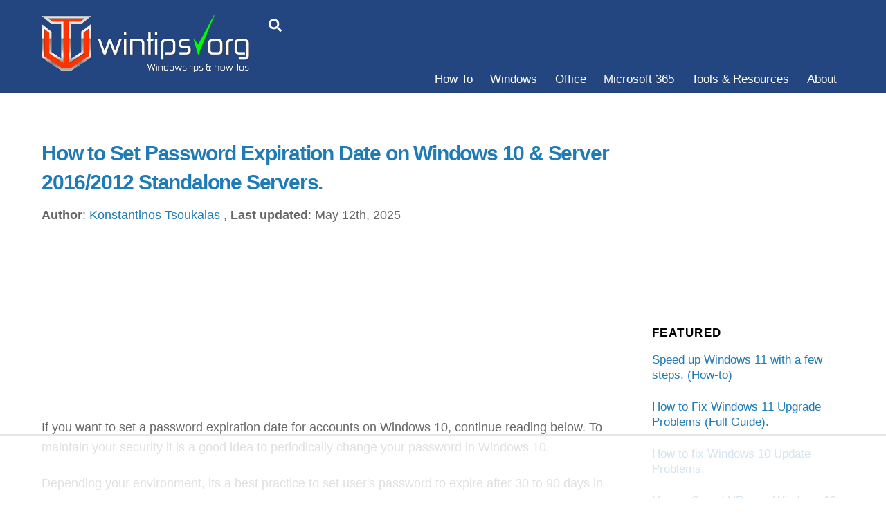

--- FILE ---
content_type: text/html
request_url: https://api.intentiq.com/profiles_engine/ProfilesEngineServlet?at=39&mi=10&dpi=936734067&pt=17&dpn=1&iiqidtype=2&iiqpcid=d2f5498c-22e8-4ee7-b7cf-317371e95cab&iiqpciddate=1769027467271&pcid=f242c95a-4333-43a0-9fb7-c8f84d83c7e1&idtype=3&gdpr=0&japs=false&jaesc=0&jafc=0&jaensc=0&jsver=0.33&testGroup=A&source=pbjs&ABTestingConfigurationSource=group&abtg=A&vrref=https%3A%2F%2Fwww.wintips.org
body_size: 56
content:
{"abPercentage":97,"adt":1,"ct":2,"isOptedOut":false,"data":{"eids":[]},"dbsaved":"false","ls":true,"cttl":86400000,"abTestUuid":"g_9a18f90c-5d29-49ab-948f-ab62d6ebf3d7","tc":9,"sid":1392583270}

--- FILE ---
content_type: text/html; charset=utf-8
request_url: https://www.google.com/recaptcha/api2/aframe
body_size: 259
content:
<!DOCTYPE HTML><html><head><meta http-equiv="content-type" content="text/html; charset=UTF-8"></head><body><script nonce="Tz3PUWWP2ui6R0hW-LYWEg">/** Anti-fraud and anti-abuse applications only. See google.com/recaptcha */ try{var clients={'sodar':'https://pagead2.googlesyndication.com/pagead/sodar?'};window.addEventListener("message",function(a){try{if(a.source===window.parent){var b=JSON.parse(a.data);var c=clients[b['id']];if(c){var d=document.createElement('img');d.src=c+b['params']+'&rc='+(localStorage.getItem("rc::a")?sessionStorage.getItem("rc::b"):"");window.document.body.appendChild(d);sessionStorage.setItem("rc::e",parseInt(sessionStorage.getItem("rc::e")||0)+1);localStorage.setItem("rc::h",'1769027473684');}}}catch(b){}});window.parent.postMessage("_grecaptcha_ready", "*");}catch(b){}</script></body></html>

--- FILE ---
content_type: text/plain; charset=utf-8
request_url: https://ads.adthrive.com/http-api/cv2
body_size: 5580
content:
{"om":["03ory6zo","04897otm","05df7835-2e17-4531-9ed8-f051b2107b8a","0iyi1awv","0o3ed5fh","0p298ycs8g7","0pycs8g7","0sm4lr19","0yr3r2xx","1","10011/68d08a8ac4d4d94099d36922607b5b50","1011_302_56233468","1011_302_56233470","1011_302_56233474","1011_302_56233668","1011_302_56233674","1011_302_56233686","1011_302_56273321","1011_302_56273336","1011_302_56528061","1011_302_56924273","1011_302_57035232","101779_7764-1036209","101779_7764-1036210","1028_8728253","10298ua7afe","10339421-5836009-0","10ua7afe","11142692","11509227","11625846","11837166","1185:1610326628","1185:1610326728","11896988","11928168","11e94e85-dd45-4a47-b393-1833ec87b75f","12010080","12010084","12010088","12168663","12169133","124682_651","124842_7","124843_9","124844_22","124848_7","124853_7","125215_7","12_74_18107030","1374w81n","13mvd7kb","1606221","17_23391194","17_23391296","17_23391314","17_24767217","17_24767234","17_24767248","1891/84814","19r1igh7","1nswb35c","1p58w1x0","1qycnxb6","1r7rfn75","202430_200_EAAYACog7t9UKc5iyzOXBU.xMcbVRrAuHeIU5IyS9qdlP9IeJGUyBMfW1N0_","202d4qe7","206_549410","2132:42375967","2132:42375970","2132:45327624","2132:45563061","2132:45563097","2132:45868996","2132:45999649","2132:46036511","2132:46039090","2132:46039902","2149:12151096","2249:553779915","2249:553781814","2249:650628516","2249:650650503","2249:664731943","2249:691914577","2307:00xbjwwl","2307:0o3ed5fh","2307:0pycs8g7","2307:10ua7afe","2307:1nswb35c","2307:28u7c6ez","2307:4etfwvf1","2307:6n1cwui3","2307:72szjlj3","2307:77gj3an4","2307:7xb3th35","2307:7xh7duqo","2307:8camtqjh","2307:8orkh93v","2307:8zkh523l","2307:9krcxphu","2307:9nex8xyd","2307:9t6gmxuz","2307:a0l7lmjs","2307:a1t6xdb7","2307:a7w365s6","2307:be4hm1i2","2307:bpdqvav8","2307:cmpalw5s","2307:cqant14y","2307:cv0h9mrv","2307:duxvs448","2307:edkk1gna","2307:emb9y625","2307:fpbj0p83","2307:fphs0z2t","2307:fqeh4hao","2307:g80wmwcu","2307:hdfbap3h","2307:hn3eanl8","2307:ij0o9c81","2307:lu0m1szw","2307:mvs8bhbb","2307:np9yfx64","2307:o6aixi0z","2307:s2ahu2ae","2307:t5kb9pme","2307:t8b9twm5","2307:tteuf1og","2307:tty470r7","2307:u3kgq35b","2307:u7pifvgm","2307:ubjltf5y","2307:xc88kxs9","23786257","23786440","2409_15064_70_86128402","2409_25495_176_CR52092920","2409_25495_176_CR52092921","2409_25495_176_CR52092956","2409_25495_176_CR52092957","2409_25495_176_CR52092958","2409_25495_176_CR52150651","2409_25495_176_CR52175340","2409_25495_176_CR52178315","2409_25495_176_CR52178316","2409_25495_176_CR52186411","2409_25495_176_CR52188001","2409_91366_409_216598","24966663","25_53v6aquw","25_op9gtamy","25_oz31jrd0","25_pz8lwofu","25_sgaw7i5o","25_utberk8n","25_yi6qlg3p","262594","2636_1101777_7764-1036202","2636_1101777_7764-1036204","2636_1101777_7764-1036208","2636_1101777_7764-1036209","2636_1101777_7764-1036210","2662_193864_T26328029","2662_199636_T26199841","2662_199916_8153743","2662_200562_8182931","2662_200562_8182952","2676:85402287","2676:85402305","2676:85690530","2676:86087904","2676:86698039","2715_9888_262594","2715_9888_501349","28933536","29402249","29414696","29414711","2974:8182956","2gev4xcy","2gglwanz","2i8t2rx0","2mk5t0sk","2mokbgft","308_125203_16","308_125204_12","32288936","32j56hnc","33419345","33419360","33604789","33604871","33605181","33605623","34182009","347138009","3490:CR52212685","3490:CR52212687","3490:CR52212688","3490:CR52223711","3490:CR52223725","3490:CR52223939","34945989","3646_185414_T26335189","3658_120679_T25996036","3658_136236_fphs0z2t","3658_136236_hn3eanl8","3658_15078_fqeh4hao","3658_151356_1nswb35c","3658_18008_duxvs448","3658_191912_T26096118","3658_67113_77gj3an4","3658_67113_ij0o9c81","36_46_11063302","381513943572","39364467","396432824","3LMBEkP-wis","3wivd6ib","409_216416","409_225978","409_225988","409_226322","409_226342","409_226352","409_227223","4111IP31KS13blueboheme_64f33","41710810","420881281","43919976","43919984","43jaxpr7","44023623","44629254","45327624","458901553568","46036736","47382750","481703827","485027845327","48579735","48594493","48673577","48739106","4941614","4941618","4959916","4etfwvf1","4fk9nxse","4zai8e8t","501349","51372084","522710","5316_139700_0156cb47-e633-4761-a0c6-0a21f4e0cf6d","5316_139700_16d52f38-95b7-429d-a887-fab1209423bb","5316_139700_5546ab88-a7c9-405b-87de-64d5abc08339","5316_139700_605bf0fc-ade6-429c-b255-6b0f933df765","5316_139700_7ffcb809-64ae-49c7-8224-e96d7c029938","5316_139700_b801ca60-9d5a-4262-8563-b7f8aef0484d","5316_139700_cbda64c5-11d0-46f9-8941-2ca24d2911d8","5316_139700_cebab8a3-849f-4c71-9204-2195b7691600","5316_139700_de0a26f2-c9e8-45e5-9ac3-efb5f9064703","5316_139700_e57da5d6-bc41-40d9-9688-87a11ae6ec85","53v6aquw","5510:1nswb35c","5510:cymho2zs","5510:llssk7bx","5510:mznp7ktv","5510:ouycdkmq","5510:uk9x4xmh","5510:wfxqcwx7","55116649","5532:553779915","5532:553781814","55344524","553781221","554443","557_409_220139","557_409_220343","557_409_220344","557_409_220354","557_409_223589","557_409_228348","557_409_228349","557_409_228354","557_409_235268","55826909","558_93_duxvs448","558_93_ij0o9c81","56071098","56341213","56462383","56632486","56635908","5670:8172741","5726594343","58147757","588062576109","59580970-4314-4dc6-96cb-fee37d76f495","59818357","59856354","5a298uirdnp","5a5vgxhj","5mh8a4a2","5nukj5da","5sfc9ja1","60485583","609577512","60f5a06w","6126589193","61444664","618576351","61881631","618876699","618980679","619089559","61932920","61xc53ii","62019442","62019681","62020288","6226522431","6226530649","62499749","6250_66552_1049525456","627225143","627227759","627309156","627309159","627506494","628015148","628086965","628153053","628222860","628223277","628360579","628360582","628444259","628444262","628444349","628444433","628444439","628456307","628456310","628456379","628456382","628622163","628622172","628622241","628622244","628622247","628622250","628683371","628687043","628687157","628687460","628687463","628803013","628841673","629007394","629009180","629167998","629168001","629168010","629168565","629171196","629171202","629255550","62977989","63009620","630137823","63079480","630928655","636401453420","6365_61796_742174851279","6365_61796_784844652399","6365_61796_784880263591","6365_61796_784880274628","6365_61796_784880275657","63t6qg56","644877544","652348592","6547_67916_8s2SeVvyTN8GB4CDL9uR","6547_67916_vhQObFKEE5o0wofhYsHK","659216891404","659530479","659713728691","668547419","680_99480_464327579","683821359302","695879895","697189873","697189927","697189960","697190007","697190012","697190072","697525795","697525824","697802666","697876985","6adqba78","6b8inw6p","6l5qanx0","6mj57yc0","6n1cwui3","700109379","704089220","704968015","705004818","705115442","705115523","705116521","705127202","705271545","705450802","705571398","705966208","706320080","70_85690537","70_86128402","722477144123","727906473995","729573858470","729573858710","7354_138543_85808988","74243_74_18268075","74243_74_18364062","74243_74_18364134","7732580","7764-1036204","7764-1036207","7764-1036208","7764-1036209","7764-1036210","77gj3an4","78827816","794di3me","7969_149355_45881732","7969_149355_45999649","7969_149355_46036736","7a0tg1yi","7c298meqmw8","7cmeqmw8","7qevw67b","7xb3th35","80ec5mhd","8152859","8152878","8152879","8154360","8172732","8172734","8172740","8193078","82133858","82_7764-1036199","8341_230731_579199547309811353","83443854","85943197","86698143","86744985","8943262a-0e32-4028-ba32-66c145122197","8b5u826e","8c298amtqjh","8camtqjh","8fx3vqhp","8o298rkh93v","8orkh93v","8u2upl8r","8y2y355b","8z298kh523l","8zkh523l","9057/0328842c8f1d017570ede5c97267f40d","9057/211d1f0fa71d1a58cabee51f2180e38f","90_12441760","91950689","92qnnm8i","9540421","96srbype","97_8193078","98xzy0ek","9925w9vu","9e9081e6-6432-42c9-87ed-750f2d6e01c7","9krcxphu","9nex8xyd","9rqgwgyb","9t6gmxuz","9vj21krg","9zqtrtrf","E8gwJoXQrNX8PRib3nnR","F9Qm1g4anuk","M2E0EqQEzu0","_P-zIIc5ugE","a0l7lmjs","a1298t6xdb7","a1t6xdb7","a31b26de","a4nw4c6t","a7w365s6","a9bh8pnn","ajnkkyp6","b24c0bb6-c7c7-4d2e-bfd9-de987da7fe60","b5h6ex3r","b8a03c37-bce0-40ae-b827-73dd2e042c67","bd5xg6f6","be4hm1i2","bmvwlypm","bn278v80","bp4f2d47","bpecuyjx","bu0fzuks","bwwbm3ch","c1dt8zmk","c1fc6cfc-ad8d-4781-87d4-f8e0217b8714","c1hsjx06","c7z0h277","c88kaley","cbsyo811","ce7bo7ga","cgx63l2w","ch0stsw2","cmpalw5s","cqant14y","cr-2pa2s5mwu9vd","cr-3kc0l701ubwe","cr-4lmj89wwu9vd","cr-4lmj89wwubwe","cr-8us79ie6uatj","cr-97pzzgzrubqk","cr-98qx3d4yubqk","cr-a9s2xf0uubwj","cr-aav22g0uubwj","cr-aavwye0wubwj","cr-aawz2m4yubwj","cr-aawz3f0wubwj","cr-aawz3f2tubwj","cr-aawz3f3xubwj","cr-g7ywwk2qvft","cr-g7ywwk7qvft","cr-h6q46o706lrgv2","cr-kz4ol95lubwe","cr-l0mooh3xuatj","cr-pts760kxubwe","cr-wzt6eo5fu9vd","cr-wzt6eo5fubwe","cv0h9mrv","cymho2zs","czt3qxxp","d8xpzwgq","d9f6t30y","daw00eve","dd41e1a3-91ba-425b-8ee2-175149933287","dewcpxlc","dfp3jgeo","dft15s69","dif1fgsg","djstahv8","dpjydwun","dtm79nhf","duxvs448","dwghal43","dwjp56fe","e0qvl61l","eb9vjo1r","ece80ba5-117a-401f-b807-e005d0583616","edkk1gna","ehojwnap","ek298ocpzhh","emhpbido","et4j6229","eud1td0t","fjp0ceax","fjzzyur4","fk23o2nm","fmmrtnw7","fmuvtuv2","fp298hs0z2t","fphs0z2t","fqeh4hao","fybdgtuw","g3tr58j9","ge4000vb","gix2ylp1","gn3plkq1","h600umfj","heyp82hb","hf9ak5dg","hffavbt7","hn3eanl8","hpybs82n","hqz7anxg","hueqprai","hxb6eohg","hxxrc6st","hz298qgol41","i2aglcoy","i8q65k6g","i90isgt0","i92980isgt0","i9b8es34","iaqttatc","ij0o9c81","ikek48r0","iu5svso2","iv9u083l","izn7xb48","j39smngx","j728o85b","jci9uj40","jd035jgw","jr169syq","kecbwzbd","kk2985768bd","kk5768bd","klqiditz","ksrdc5dk","kv2blzf2","l04ojb5z","l2zwpdg7","l45j4icj","ldnbhfjl","ldv3iy6n","ll8m2pwk","llssk7bx","lryy2wkw","lu0m1szw","m00a5urx","m1gs48fk","m3128oiv","m6ga279l","m9tz4e6u","mmr74uc4","mvs8bhbb","mznp7ktv","n3egwnq7","np9yfx64","nr5arrhc","ns6i2m3u","nv0uqrqm","o705c5j6","oe31iwxh","ofoon6ir","okem47bb","onu0njpj","op9gtamy","ouycdkmq","oyophs7h","oz3ry6sr","p3cf8j8j","pagvt0pd","pefxr7k2","pga7q9mr","pl298th4l1a","plth4l1a","pmtssbfz","pnprkxyb","pp298n03peq","ppn03peq","pr3rk44v","pz8lwofu","q0nt8p8d","qen3mj4l","qfy64iwb","qsfx8kya","qts6c5p3","quk7w53j","r3298co354x","rbs0tzzw","rknnwvfz","rp2988ds834","rrlikvt1","rup4bwce","rxj4b6nw","s2ahu2ae","s4s41bit","saxpac11","sdodmuod","sfz2f81x","sr32zoh8","t5kb9pme","t8298b9twm5","t8b9twm5","t8qogbhp","tchmlp1j","ti0s3bz3","ts5r7epn","tty470r7","u1jb75sm","u3kgq35b","u3oyi6bb","u7863qng","u7p1kjgp","u7pifvgm","ubjltf5y","uda4zi8x","uf7vbcrs","uhebin5g","ujl9wsn7","uq0uwbbh","v31rs2oq","v4rfqxto","v5w56b83","vbivoyo6","vk8u5qr9","vu8587rh","vz9aawzl","w15c67ad","w82ynfkl","wfxqcwx7","wt0wmo2s","wxfnrapl","x0lc61jh","x3q67oyl","x716iscu","xdaezn6y","xgjdt26g","xies7jcx","xtk4ndo3","xz9ajlkq","yi6qlg3p","ylz2n35t","z4ptnka9","zfexqyi5","zpm9ltrh","zw6jpag6","zxaju0ay","7979132","7979135"],"pmp":[],"adomains":["123notices.com","1md.org","about.bugmd.com","acelauncher.com","adameve.com","akusoli.com","allyspin.com","askanexpertonline.com","atomapplications.com","bassbet.com","betsson.gr","biz-zone.co","bizreach.jp","bubbleroom.se","bugmd.com","buydrcleanspray.com","byrna.com","capitaloneshopping.com","clarifion.com","combatironapparel.com","controlcase.com","convertwithwave.com","cotosen.com","countingmypennies.com","cratedb.com","croisieurope.be","cs.money","dallasnews.com","definition.org","derila-ergo.com","dhgate.com","dhs.gov","displate.com","easyprint.app","easyrecipefinder.co","fabpop.net","familynow.club","fla-keys.com","folkaly.com","g123.jp","gameswaka.com","getbugmd.com","getconsumerchoice.com","getcubbie.com","gowavebrowser.co","gowdr.com","gransino.com","grosvenorcasinos.com","guard.io","hero-wars.com","holts.com","instantbuzz.net","itsmanual.com","jackpotcitycasino.com","justanswer.com","justanswer.es","la-date.com","lightinthebox.com","liverrenew.com","local.com","lovehoney.com","lulutox.com","lymphsystemsupport.com","manualsdirectory.org","meccabingo.com","medimops.de","mensdrivingforce.com","millioner.com","miniretornaveis.com","mobiplus.me","myiq.com","national-lottery.co.uk","naturalhealthreports.net","nbliver360.com","nikke-global.com","nordicspirit.co.uk","nuubu.com","onlinemanualspdf.co","original-play.com","outliermodel.com","paperela.com","paradisestays.site","parasiterelief.com","peta.org","photoshelter.com","plannedparenthood.org","playvod-za.com","printeasilyapp.com","printwithwave.com","profitor.com","quicklearnx.com","quickrecipehub.com","rakuten-sec.co.jp","rangeusa.com","refinancegold.com","robocat.com","royalcaribbean.com","saba.com.mx","shift.com","simple.life","spinbara.com","systeme.io","taboola.com","tackenberg.de","temu.com","tenfactorialrocks.com","theoceanac.com","topaipick.com","totaladblock.com","usconcealedcarry.com","vagisil.com","vegashero.com","vegogarden.com","veryfast.io","viewmanuals.com","viewrecipe.net","votervoice.net","vuse.com","wavebrowser.co","wavebrowserpro.com","weareplannedparenthood.org","xiaflex.com","yourchamilia.com"]}

--- FILE ---
content_type: text/plain; charset=UTF-8
request_url: https://at.teads.tv/fpc?analytics_tag_id=PUB_17002&tfpvi=&gdpr_consent=&gdpr_status=22&gdpr_reason=220&ccpa_consent=&sv=prebid-v1
body_size: 56
content:
MDE4OWY0MzAtYjM4NC00ODlhLWI2YjktZjM1Yjg1OTEyZTU0IzItMg==

--- FILE ---
content_type: text/plain
request_url: https://rtb.openx.net/openrtbb/prebidjs
body_size: -223
content:
{"id":"85a0042b-2a45-4f26-8fc6-37006e10bf50","nbr":0}

--- FILE ---
content_type: text/plain
request_url: https://rtb.openx.net/openrtbb/prebidjs
body_size: -223
content:
{"id":"d55f9df6-42f4-4f28-8a0a-77f950f05623","nbr":0}

--- FILE ---
content_type: text/plain
request_url: https://rtb.openx.net/openrtbb/prebidjs
body_size: -223
content:
{"id":"cd7ce581-d99a-455e-b5dd-541695defb34","nbr":0}

--- FILE ---
content_type: text/plain
request_url: https://rtb.openx.net/openrtbb/prebidjs
body_size: -223
content:
{"id":"73ad55f9-ec72-44cd-97c3-eee4f592bc9f","nbr":0}

--- FILE ---
content_type: text/plain
request_url: https://rtb.openx.net/openrtbb/prebidjs
body_size: -84
content:
{"id":"ea20c534-0095-40e0-a151-2e8320ace7b9","nbr":0}

--- FILE ---
content_type: text/plain
request_url: https://rtb.openx.net/openrtbb/prebidjs
body_size: -223
content:
{"id":"07ccbc1a-cf4f-4268-b589-628f86bb12d0","nbr":0}